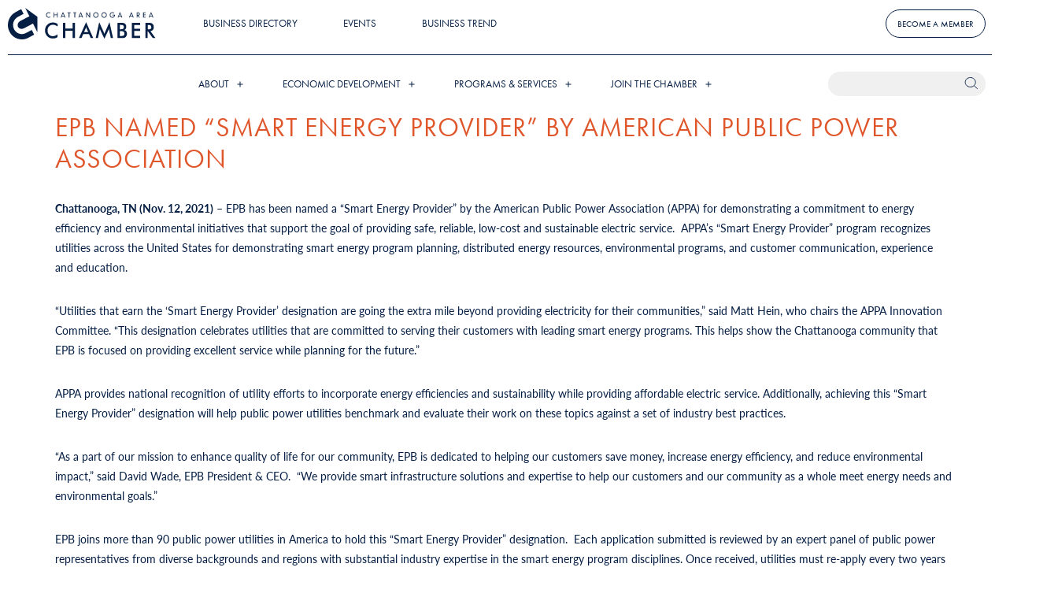

--- FILE ---
content_type: application/javascript
request_url: https://chattanoogachamber.com/wp-content/plugins/chattchamber/js/scripts.js
body_size: 88
content:
jQuery.noConflict();
(function($) {
  $(function() {

  });
  $(window).load(function() {
    $('.champions-carousel .slides').slick({
      // autoplay: true,
      autoplaySpeed: 5000,
      appendArrows: $('.champions-carousel .navigation'),
      dots: false,
      fade: true,
      mobileFirst: true,
      responsive: [
        {
          breakpoint: 1024,
          settings: {
            fade: false,
            slidesToShow: 3,
            slidesToScroll: 3
          }
        }
      ]
    });
    $('.events-carousel .slides').slick({
      // autoplay: true,
      autoplaySpeed: 5000,
      appendArrows: $('.events-carousel .navigation'),
      dots: false,
      mobileFirst: true,
      responsive: [
        {
          breakpoint: 1024,
          settings: {
            slidesToShow: 5,
            slidesToScroll: 5
          }
        }
      ],
      slidesToShow: 2,
      slidesToScroll: 2
    });
    $('.select2').select2({
      placeholder: 'Filter'
    });
    $('.select2').on('select2:select', function(event) {
      console.log(event.params.data);
      var category = event.params.data.id;
      window.location.href = `${ChattChamber.postURL}/?category=${encodeURIComponent(category)}`;
    });
  });
})(jQuery);